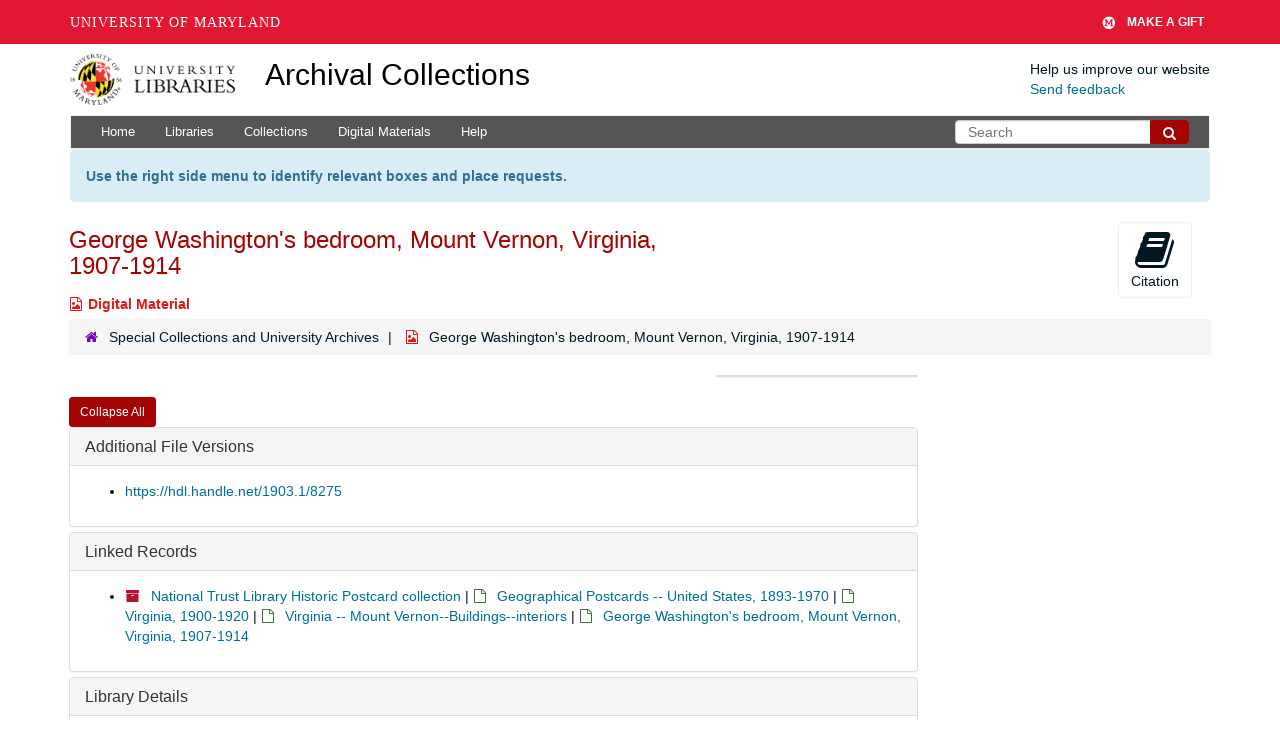

--- FILE ---
content_type: text/html; charset=UTF-8
request_url: https://archives.lib.umd.edu/repositories/2/digital_objects/19875
body_size: 1841
content:
<!DOCTYPE html>
<html lang="en">
<head>
    <meta charset="utf-8">
    <meta name="viewport" content="width=device-width, initial-scale=1">
    <title></title>
    <style>
        body {
            font-family: "Arial";
        }
    </style>
    <script type="text/javascript">
    window.awsWafCookieDomainList = [];
    window.gokuProps = {
"key":"AQIDAHjcYu/GjX+QlghicBgQ/7bFaQZ+m5FKCMDnO+vTbNg96AH8rhIMJ+z/0ZlnwNGCUsFTAAAAfjB8BgkqhkiG9w0BBwagbzBtAgEAMGgGCSqGSIb3DQEHATAeBglghkgBZQMEAS4wEQQM0xF1depSHZO07bzbAgEQgDtkDWjfu/iA1FFovrm1DbICsUAV04yfVyp7MT61DYp7EWM6jDnLUg9RkBp27QieKrX3EpH4gWzcP8WQoA==",
          "iv":"D549agFFTwAAAVqt",
          "context":"[base64]/PiqiR6DDBB+TwrjffAMYf7Z4JGpCpU6GND5YJ9P2PMOmCbmgfksSQAFp6XiMlhzw+kgZq3kuV6ZrZ2pWcoomZxS77xenVwVONY1GFQsPi/rJf0qMPJL+Vy0IdmI0TuK5Owt5E37U4o8BtY/Hc="
};
    </script>
    <script src="https://242ca8fe7f10.63f99d93.us-east-2.token.awswaf.com/242ca8fe7f10/9e89e9a0218e/bf23a9a77b85/challenge.js"></script>
</head>
<body>
    <div id="challenge-container"></div>
    <script type="text/javascript">
        AwsWafIntegration.saveReferrer();
        AwsWafIntegration.checkForceRefresh().then((forceRefresh) => {
            if (forceRefresh) {
                AwsWafIntegration.forceRefreshToken().then(() => {
                    window.location.reload(true);
                });
            } else {
                AwsWafIntegration.getToken().then(() => {
                    window.location.reload(true);
                });
            }
        });
    </script>
    <noscript>
        <h1>JavaScript is disabled</h1>
        In order to continue, we need to verify that you're not a robot.
        This requires JavaScript. Enable JavaScript and then reload the page.
    </noscript>
</body>
</html>